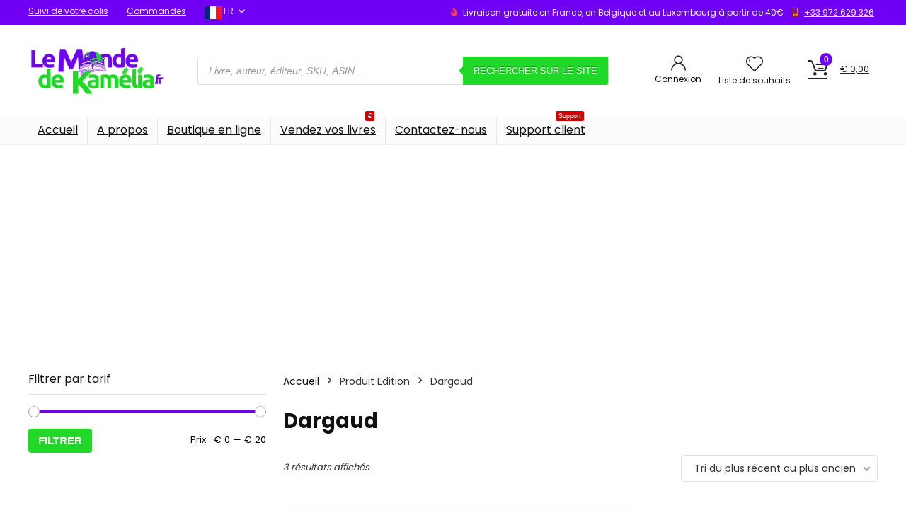

--- FILE ---
content_type: text/html; charset=utf-8
request_url: https://www.google.com/recaptcha/api2/aframe
body_size: 131
content:
<!DOCTYPE HTML><html><head><meta http-equiv="content-type" content="text/html; charset=UTF-8"></head><body><script nonce="hosbW7cag2hiC-ucchgwQA">/** Anti-fraud and anti-abuse applications only. See google.com/recaptcha */ try{var clients={'sodar':'https://pagead2.googlesyndication.com/pagead/sodar?'};window.addEventListener("message",function(a){try{if(a.source===window.parent){var b=JSON.parse(a.data);var c=clients[b['id']];if(c){var d=document.createElement('img');d.src=c+b['params']+'&rc='+(localStorage.getItem("rc::a")?sessionStorage.getItem("rc::b"):"");window.document.body.appendChild(d);sessionStorage.setItem("rc::e",parseInt(sessionStorage.getItem("rc::e")||0)+1);localStorage.setItem("rc::h",'1768732474273');}}}catch(b){}});window.parent.postMessage("_grecaptcha_ready", "*");}catch(b){}</script></body></html>